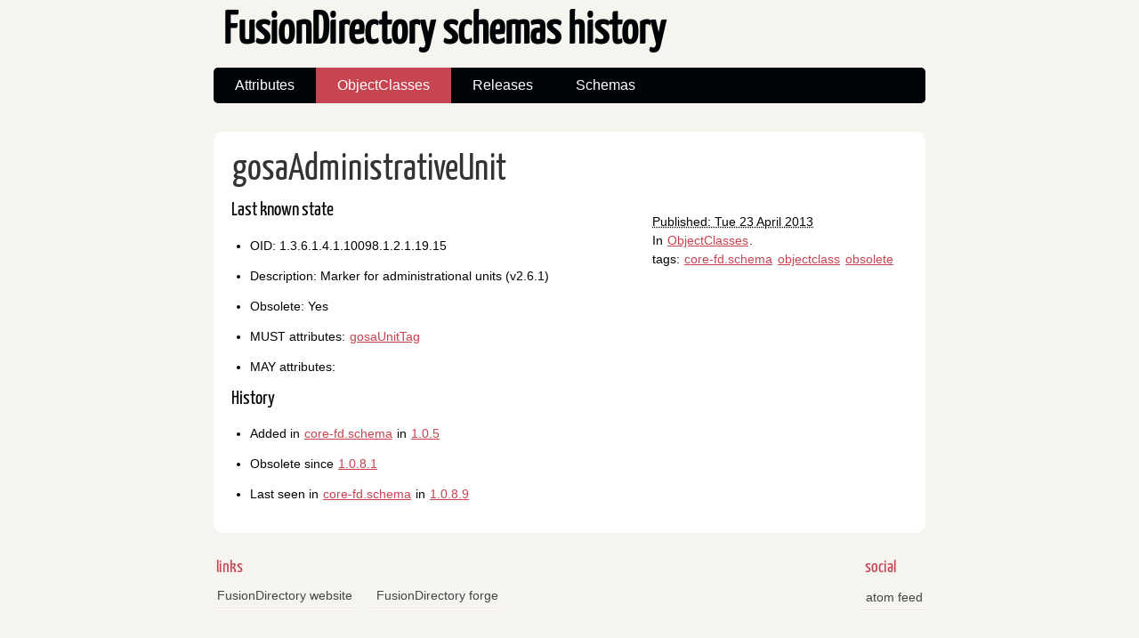

--- FILE ---
content_type: text/html
request_url: https://schemas.fusiondirectory.org/objectclass-gosaadministrativeunit.html
body_size: 1344
content:
<!DOCTYPE html>
<html lang="en">
        <head>
                        <meta charset="utf-8" />
                        <meta name="viewport" content="width=device-width, initial-scale=1.0" />
                        <meta name="generator" content="Pelican" />
                        <title>gosaAdministrativeUnit</title>
                        <link rel="stylesheet" href="https://schemas.fusiondirectory.org/theme/css/main.css" />
                                <link href="https://schemas.fusiondirectory.org/feeds/all.atom.xml" type="application/atom+xml" rel="alternate" title="FusionDirectory schemas history Atom Feed" />
    <meta name="description" content="Marker for administrational units (v2.6.1)" />
        </head>

        <body id="index" class="home">
                <header id="banner" class="body">
                        <h1><a href="https://schemas.fusiondirectory.org/">FusionDirectory schemas history</a></h1>
                        <nav><ul>
                                                <li><a href="https://schemas.fusiondirectory.org/category/attributes.html">Attributes</a></li>
                                                <li class="active"><a href="https://schemas.fusiondirectory.org/category/objectclasses.html">ObjectClasses</a></li>
                                                <li><a href="https://schemas.fusiondirectory.org/category/releases.html">Releases</a></li>
                                                <li><a href="https://schemas.fusiondirectory.org/category/schemas.html">Schemas</a></li>
                        </ul></nav>
                </header><!-- /#banner -->
  <section id="content" class="body">
    <article>
      <header>
        <h1 class="entry-title">
          <a href="https://schemas.fusiondirectory.org/objectclass-gosaadministrativeunit.html" rel="bookmark"
             title="Permalink to gosaAdministrativeUnit">gosaAdministrativeUnit</a></h1>
      </header>

      <div class="entry-content">
<footer class="post-info">
        <abbr class="published" title="2013-04-23T12:30:47+02:00">
                Published: Tue 23 April 2013
        </abbr>

        <p>In <a href="https://schemas.fusiondirectory.org/category/objectclasses.html">ObjectClasses</a>.</p>
<p>tags: <a href="https://schemas.fusiondirectory.org/tag/core-fdschema.html">core-fd.schema</a> <a href="https://schemas.fusiondirectory.org/tag/objectclass.html">objectclass</a> <a href="https://schemas.fusiondirectory.org/tag/obsolete.html">obsolete</a> </p>        
</footer><!-- /.post-info -->        <h2>Last known state</h2>
<ul>
<li>OID: 1.3.6.1.4.1.10098.1.2.1.19.15</li>
<li>Description: Marker for administrational units (v2.6.1)</li>
<li>Obsolete: Yes</li>
<li>MUST attributes: <a href="https://schemas.fusiondirectory.org/attribute-gosaunittag.html">gosaUnitTag</a> </li>
<li>MAY attributes: </li>
</ul>
<h2>History</h2>
<ul>
<li>Added in <a href="https://schemas.fusiondirectory.org/schema-core-fd.schema.html">core-fd.schema</a> in <a href="https://schemas.fusiondirectory.org/release-1.0.5.html">1.0.5</a></li>
<li>Obsolete since <a href="https://schemas.fusiondirectory.org/release-1.0.8.1.html">1.0.8.1</a></li>
<li>Last seen in <a href="https://schemas.fusiondirectory.org/schema-core-fd.schema.html">core-fd.schema</a> in <a href="https://schemas.fusiondirectory.org/release-1.0.8.9.html">1.0.8.9</a></li>
</ul>
      </div><!-- /.entry-content -->

    </article>
  </section>
                <section id="extras" class="body">
                                <div class="blogroll">
                                        <h2>links</h2>
                                        <ul>
                                                        <li><a href="https://www.fusiondirectory.org">FusionDirectory website</a></li>
                                                        <li><a href="https://gitlab.fusiondirectory.org/">FusionDirectory forge</a></li>
                                        </ul>
                                </div><!-- /.blogroll -->
                                <div class="social">
                                        <h2>social</h2>
                                        <ul>
                                                        <li><a href="https://schemas.fusiondirectory.org/feeds/all.atom.xml" type="application/atom+xml" rel="alternate">atom feed</a></li>

                                        </ul>
                                </div><!-- /.social -->
                </section><!-- /#extras -->

                <footer id="contentinfo" class="body">
                        <address id="about" class="vcard body">
                                Proudly powered by <a rel="nofollow" href="https://getpelican.com/">Pelican</a>, which takes great advantage of <a rel="nofollow" href="https://www.python.org/">Python</a>.
                        </address><!-- /#about -->

                        <p>The theme is by <a rel="nofollow" href="https://www.smashingmagazine.com/2009/08/designing-a-html-5-layout-from-scratch/">Smashing Magazine</a>, thanks!</p>
                </footer><!-- /#contentinfo -->

        </body>
</html>

--- FILE ---
content_type: text/css
request_url: https://schemas.fusiondirectory.org/theme/css/main.css
body_size: 2682
content:
/*
	Name: Smashing HTML5
	Date: July 2009
	Description: Sample layout for HTML5 and CSS3 goodness.
	Version: 1.0
	License: MIT <https://opensource.org/licenses/MIT>
	Licensed by: Smashing Media GmbH <https://www.smashingmagazine.com/>
	Original author: Enrique Ramírez <http://enrique-ramirez.com/>
*/

/* Imports */
@import url("reset.css");
@import url("pygment.css");
@import url("typogrify.css");
@import url("fonts.css");

/***** Global *****/
/* Body */
body {
    background: #F5F4EF;
    color: #000305;
    font-size: 87.5%; /* Base font size: 14px */
    font-family: 'Trebuchet MS', Trebuchet, 'Lucida Sans Unicode', 'Lucida Grande', 'Lucida Sans', Arial, sans-serif;
    line-height: 1.429;
    margin: 0;
    padding: 0;
    text-align: left;
}

/* Headings */
h1 {font-size: 2em }
h2 {font-size: 1.571em}	/* 22px */
h3 {font-size: 1.429em}	/* 20px */
h4 {font-size: 1.286em}	/* 18px */
h5 {font-size: 1.143em}	/* 16px */
h6 {font-size: 1em}		/* 14px */

h1, h2, h3, h4, h5, h6 {
    font-weight: 400;
    line-height: 1.1;
    margin-bottom: .8em;
    font-family: 'Yanone Kaffeesatz', arial, serif;
}

h3, h4, h5, h6 { margin-top: .8em; }

hr { border: 2px solid #EEEEEE; }

/* Anchors */
a {outline: 0;}
a img {border: 0px; text-decoration: none;}
a:link, a:visited {
    color: #C74350;
    padding: 0 1px;
    text-decoration: underline;
}
a:hover, a:active {
    background-color: #C74350;
    color: #fff;
    text-decoration: none;
    text-shadow: 1px 1px 1px #333;
}

h1 a:hover {
    background-color: inherit
}

/* Paragraphs */
div.line-block,
p { margin-top: 1em;
    margin-bottom: 1em;}

strong, b {font-weight: bold;}
em, i {font-style: italic;}

/* Lists */
ul {
    list-style: outside disc;
    margin: 0em 0 0 1.5em;
}

ol {
    list-style: outside decimal;
    margin: 0em 0 0 1.5em;
}

li { margin-top: 0.5em;
    margin-bottom: 1em; }

.post-info {
    float:right;
    margin:10px;
    padding:5px;
}

.post-info p{
    margin-top: 1px;
    margin-bottom: 1px;
}

.readmore { float: right }

dl {margin: 0 0 1.5em 0;}
dt {font-weight: bold;}
dd {margin-left: 1.5em;}

pre{background-color:  rgb(238, 238, 238); padding: 10px; margin: 10px; overflow: auto;}

/* Quotes */
blockquote {
    margin: 20px;
    font-style: italic;
}
cite {}

q {}

div.note {
    float: right;
    margin: 5px;
    font-size: 85%;
    max-width: 300px;
}

/* Tables */
table {margin: .5em auto 1.5em auto; width: 98%;}

	/* Thead */
thead th {padding: .5em .4em; text-align: left;}
thead td {}

	/* Tbody */
tbody td {padding: .5em .4em;}
tbody th {}

tbody .alt td {}
tbody .alt th {}

	/* Tfoot */
tfoot th {}
tfoot td {}

/* HTML5 tags */
header, section, footer,
aside, nav, article, figure {
    display: block;
}

/***** Layout *****/
.body {clear: both; margin: 0 auto; max-width: 800px;}
img { max-width: 100%; }
img.right, figure.right, div.figure.align-right {
    float: right;
    margin: 0 0 2em 2em;
}
img.left, figure.left, div.figure.align-left {
    float: left;
    margin: 0 2em 2em 0;
}

/* .rst support */
div.figure img, figure img {  /* to fill figure exactly */
    max-width: 100%;
}
div.figure p.caption, figure p.caption { /* margin provided by figure */
    margin-top: 0;
    margin-bottom: 0;
}

/*
	Header
*****************/
#banner {
    margin: 0 auto;
    padding: 0.8em 0 0 0;
}

	/* Banner */
#banner h1 {
    font-size: 3.571em;
    line-height: 1.0;
    margin-bottom: .3em;
}

#banner h1 a:link, #banner h1 a:visited {
    color: #000305;
    display: block;
    font-weight: bold;
    margin: 0 0 0 .2em;
    text-decoration: none;
}
#banner h1 a:hover, #banner h1 a:active {
    background: none;
    color: #C74350;
    text-shadow: none;
}

#banner h1 strong {font-size: 0.36em; font-weight: normal;}

	/* Main Nav */
#banner nav {
    background: #000305;
    font-size: 1.143em;
    overflow: auto;
    line-height: 30px;
    margin: 0 auto 2em auto;
    padding: 0;
    text-align: center;
    max-width: 800px;

    border-radius: 5px;
    -moz-border-radius: 5px;
    -webkit-border-radius: 5px;
}

#banner nav ul {list-style: none; margin: 0 auto; max-width: 800px;}
#banner nav li {float: left; display: inline; margin: 0;}

#banner nav a:link, #banner nav a:visited {
    color: #fff;
    display: inline-block;
    height: 30px;
    padding: 5px 1.5em;
    text-decoration: none;
}
#banner nav a:hover, #banner nav a:active,
#banner nav .active a:link, #banner nav .active a:visited {
    background: #C74451;
    color: #fff;
    text-shadow: none !important;
}

#banner nav li:first-child a {
    border-top-left-radius: 5px;
    -moz-border-radius-topleft: 5px;
    -webkit-border-top-left-radius: 5px;

    border-bottom-left-radius: 5px;
    -moz-border-radius-bottomleft: 5px;
    -webkit-border-bottom-left-radius: 5px;
}

/*
	Featured
*****************/
#featured {
    background: #fff;
    margin-bottom: 2em;
    overflow: hidden;
    padding: 20px;
    max-width: 760px;

    border-radius: 10px;
    -moz-border-radius: 10px;
    -webkit-border-radius: 10px;
}

#featured figure {
    border: 2px solid #eee;
    float: right;
    margin: 0.786em 2em 0 5em;
    max-width: 248px;
}
#featured figure img {display: block; float: right;}

#featured h2 {color: #C74451; font-size: 1.714em; margin-bottom: 0.333em;}
#featured h3 {font-size: 1.429em; margin-bottom: .5em;}

#featured h3 a:link, #featured h3 a:visited {color: #000305; text-decoration: none;}
#featured h3 a:hover, #featured h3 a:active {color: #fff;}

/*
	Body
*****************/
#content {
    background: #fff;
    margin-bottom: 2em;
    overflow: hidden;
    padding: 20px 20px;
    max-width: 760px;

    border-radius: 10px;
    -moz-border-radius: 10px;
    -webkit-border-radius: 10px;
}

/*
	Extras
*****************/
#extras {margin: 0 auto 3em auto; overflow: hidden;}

#extras ul {list-style: none; margin: 0;}
#extras li {border-bottom: 1px solid #fff;}
#extras h2 {
    color: #C74350;
    font-size: 1.429em;
    margin-bottom: .25em;
    padding: 0 3px;
}

#extras a:link, #extras a:visited {
    color: #444;
    display: block;
    border-bottom: 1px solid #F4E3E3;
    text-decoration: none;
    padding: .3em .25em;
}

#extras a:hover, #extras a:active {color: #fff;}

	/* Blogroll */
#extras .blogroll {
    float: left;
    max-width: 615px;
}

#extras .blogroll li {float: left; margin: 0 20px 0 0; max-width: 185px;}

	/* Social */
#extras .social {
    float: right;
    max-width: 175px;
}

/*
	About
*****************/
#about {
    background: #fff;
    font-style: normal;
    margin-bottom: 2em;
    overflow: hidden;
    padding: 20px;
    text-align: left;
    max-width: 760px;

    border-radius: 10px;
    -moz-border-radius: 10px;
    -webkit-border-radius: 10px;
}

#about .primary {float: left; max-width: 165px;}
#about .primary strong {color: #C64350; display: block; font-size: 1.286em;}
#about .photo {float: left; margin: 5px 20px;}

#about .url:link, #about .url:visited {text-decoration: none;}

#about .bio {float: right; max-width: 500px;}

/*
	Footer
*****************/
#contentinfo {padding-bottom: 2em; text-align: right;}

/***** Sections *****/
/* Blog */
.hentry {
    display: block;
    clear: both;
    border-top: 1px solid #eee;
    padding: 1.5em 0;
}
li:first-child .hentry, #content > .hentry {border: 0; margin: 0;}
#content > .hentry {padding: 1em 0;}
.hentry img{display : none ;}
.entry-title {font-size: 3em; margin-bottom: 10px; margin-top: 0;}
.entry-title a:link, .entry-title a:visited {text-decoration: none; color: #333;}
.entry-title a:visited {background-color: #fff;}

.hentry .post-info * {font-style: normal;}

	/* Content */
.hentry footer {margin-bottom: 2em;}
.hentry footer address {display: inline;}
#posts-list footer address {display: block;}

	/* Blog Index */
#posts-list {list-style: none; margin: 0;}
#posts-list .hentry {padding-left: 10px; position: relative;}

#posts-list footer {
    left: 10px;
    position: relative;
    float: left;
    top: 0.5em;
    max-width: 190px;
}

	/* About the Author */
#about-author {
    background: #f9f9f9;
    clear: both;
    font-style: normal;
    margin: 2em 0;
    padding: 10px 20px 15px 20px;

    border-radius: 5px;
    -moz-border-radius: 5px;
    -webkit-border-radius: 5px;
}

#about-author strong {
    color: #C64350;
    clear: both;
    display: block;
    font-size: 1.429em;
}

#about-author .photo {border: 1px solid #ddd; float: left; margin: 5px 1em 0 0;}

	/* Comments */
#comments-list {list-style: none; margin: 0 1em;}
#comments-list blockquote {
    background: #f8f8f8;
    clear: both;
    font-style: normal;
    margin: 0;
    padding: 15px 20px;

    border-radius: 5px;
    -moz-border-radius: 5px;
    -webkit-border-radius: 5px;
}
#comments-list footer {color: #888; padding: .5em 1em 0 0; text-align: right;}

#comments-list li:nth-child(2n) blockquote {background: #F5f5f5;}

	/* Add a Comment */
#add-comment label {clear: left; float: left; text-align: left; max-width: 150px;}
#add-comment input[type='text'],
#add-comment input[type='email'],
#add-comment input[type='url'] {float: left; max-width: 200px;}

#add-comment textarea {float: left; height: 150px; max-width: 495px;}

#add-comment p.req {clear: both; margin: 0 .5em 1em 0; text-align: right;}

#add-comment input[type='submit'] {float: right; margin: 0 .5em;}
#add-comment * {margin-bottom: .5em;}
